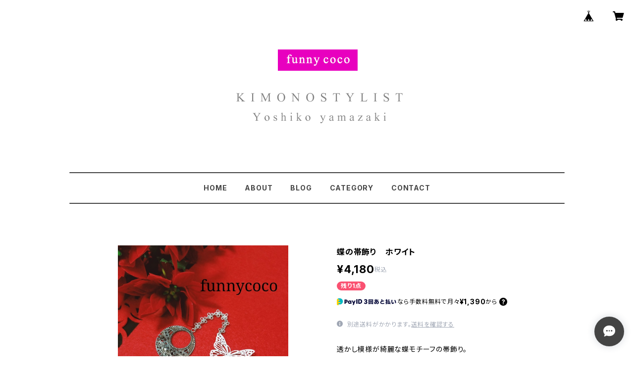

--- FILE ---
content_type: text/html; charset=UTF-8
request_url: https://shop.funny-coco.com/items/24696656/reviews?format=user&score=all&page=1
body_size: 4748
content:
				<li class="review01__listChild">
			<figure class="review01__itemInfo">
				<a href="/items/63239338" class="review01__imgWrap">
					<img src="https://baseec-img-mng.akamaized.net/images/item/origin/f5b8536f226c089b6df49f4ba42a5344.jpg?imformat=generic&q=90&im=Resize,width=146,type=normal" alt="リバーシブル三分紐　ロイヤルブルーとイエロー" class="review01__img">
				</a>
				<figcaption class="review01__item">
					<i class="review01__iconImg ico--good"></i>
					<p class="review01__itemName">リバーシブル三分紐　ロイヤルブルーとイエロー</p>
										<time datetime="2026-01-09" class="review01__date">2026/01/09</time>
				</figcaption>
			</figure><!-- /.review01__itemInfo -->
						<p class="review01__comment">複数購入。ロイヤルブルーとレモンイエローの組み合わせがインパクト大で珍しいですよね。私に使いこなせるか心配しつつポチリましたが（笑）ファニーココさんの三分紐はビビッドな物も何故かピタリとはまるのでこれから合わせる物を考えます。楽しみです。
娘の分まで可愛いプレゼントありがとうございます。</p>
									<p class="review01__reply">いつもありがとうございます！！
おっしゃる通り、一見派手に思いますが
コーディネートが引き締まったり、
ポイントになって可愛く、ステキになったりします。
貴重なコメントありがとうございます！！</p>
					</li>
				<li class="review01__listChild">
			<figure class="review01__itemInfo">
				<a href="/items/12844424" class="review01__imgWrap">
					<img src="https://baseec-img-mng.akamaized.net/images/item/origin/88e8a4a357487e599e6a9691c66b93cb.jpg?imformat=generic&q=90&im=Resize,width=146,type=normal" alt="リバーシブル三分紐　キミドリ×ミドリ" class="review01__img">
				</a>
				<figcaption class="review01__item">
					<i class="review01__iconImg ico--good"></i>
					<p class="review01__itemName">リバーシブル三分紐　キミドリ×ミドリ</p>
										<time datetime="2026-01-09" class="review01__date">2026/01/09</time>
				</figcaption>
			</figure><!-- /.review01__itemInfo -->
						<p class="review01__comment">若草色は勿論濃い緑が又素敵で珍しいですよね。手に入れた松の帯留めと合わせて使いたいです。
プレゼントもありがとうございます！</p>
								</li>
				<li class="review01__listChild">
			<figure class="review01__itemInfo">
				<a href="/items/65067583" class="review01__imgWrap">
					<img src="https://baseec-img-mng.akamaized.net/images/item/origin/da0565dcb1038408eb2aa212e6750caf.jpg?imformat=generic&q=90&im=Resize,width=146,type=normal" alt="レーシーちゃん　ゴージャスパーポー" class="review01__img">
				</a>
				<figcaption class="review01__item">
					<i class="review01__iconImg ico--good"></i>
					<p class="review01__itemName">レーシーちゃん　ゴージャスパーポー</p>
										<time datetime="2025-08-19" class="review01__date">2025/08/19</time>
				</figcaption>
			</figure><!-- /.review01__itemInfo -->
						<p class="review01__comment">ずっと気になっててプレゼントにかこつけ自分に。立派なレースで大人っぽいです。付け方色々研究します。</p>
									<p class="review01__reply">この度はありがとうございます(^^)

色々使えますので、研究成果、スタイリング
お披露目してください～！！
使い方など、私で良ければインスタライブやりますよ～！！</p>
					</li>
				<li class="review01__listChild">
			<figure class="review01__itemInfo">
				<a href="/items/34545779" class="review01__imgWrap">
					<img src="https://baseec-img-mng.akamaized.net/images/item/origin/58c3fc69d1a323a15c781604319efdb8.jpg?imformat=generic&q=90&im=Resize,width=146,type=normal" alt="髑髏(ドクロ)帯留め" class="review01__img">
				</a>
				<figcaption class="review01__item">
					<i class="review01__iconImg ico--good"></i>
					<p class="review01__itemName">髑髏(ドクロ)帯留め</p>
										<time datetime="2025-08-19" class="review01__date">2025/08/19</time>
				</figcaption>
			</figure><!-- /.review01__itemInfo -->
						<p class="review01__comment">以前購入した黒×グレーの三分紐に合わせたくて購入。画像通りぴったりです。ハロウィンやライブにも良さそうです。</p>
									<p class="review01__reply">ありがとうございます！！
ライブの時などは特に
三分紐に絡めますと、動かず無くすこともないです～。
たくさん使ってください(^^)</p>
					</li>
				<li class="review01__listChild">
			<figure class="review01__itemInfo">
				<a href="/items/29596119" class="review01__imgWrap">
					<img src="https://baseec-img-mng.akamaized.net/images/item/origin/f9dd4870efec18dea2b8d8c18137b3d6.jpg?imformat=generic&q=90&im=Resize,width=146,type=normal" alt="リバーシブル三分紐　白×シルバー" class="review01__img">
				</a>
				<figcaption class="review01__item">
					<i class="review01__iconImg ico--good"></i>
					<p class="review01__itemName">リバーシブル三分紐　白×シルバー</p>
										<time datetime="2025-08-19" class="review01__date">2025/08/19</time>
				</figcaption>
			</figure><!-- /.review01__itemInfo -->
						<p class="review01__comment">兵児帯やレーシーちゃん、マゼンタ×水色三分紐と共にプレゼント購入。これは上品でマゼンタ×水色とはテイストが違うのでこの2本あれば色々浴衣コーデを楽しめるかなと。娘へのスターターセット的な感じで完全に自己満足ですが(笑)私が楽しんでます</p>
									<p class="review01__reply">ありがとうございます！！
お嬢様とご一緒に楽しんで頂けて、嬉しいです(^^)</p>
					</li>
				<li class="review01__listChild">
			<figure class="review01__itemInfo">
				<a href="/items/50412628" class="review01__imgWrap">
					<img src="https://baseec-img-mng.akamaized.net/images/item/origin/a146f4d7462395d25148e786ffec8a7b.jpg?imformat=generic&q=90&im=Resize,width=146,type=normal" alt="三分紐　ピーコックブルー✕ペールブルー" class="review01__img">
				</a>
				<figcaption class="review01__item">
					<i class="review01__iconImg ico--good"></i>
					<p class="review01__itemName">三分紐　ピーコックブルー✕ペールブルー</p>
										<time datetime="2025-08-19" class="review01__date">2025/08/19</time>
				</figcaption>
			</figure><!-- /.review01__itemInfo -->
						<p class="review01__comment">プレゼントにかこつけ自分用に。どちらの色も使いやすそうないい色です</p>
									<p class="review01__reply">ありがとうございます。
クールに決めてください(^^)</p>
					</li>
				<li class="review01__listChild">
			<figure class="review01__itemInfo">
				<a href="/items/19120676" class="review01__imgWrap">
					<img src="https://baseec-img-mng.akamaized.net/images/item/origin/f9e691b04129566a05dc19705659a34e.jpg?imformat=generic&q=90&im=Resize,width=146,type=normal" alt="三分紐　ミックス　マゼンタ×水色" class="review01__img">
				</a>
				<figcaption class="review01__item">
					<i class="review01__iconImg ico--good"></i>
					<p class="review01__itemName">三分紐　ミックス　マゼンタ×水色</p>
										<time datetime="2025-08-19" class="review01__date">2025/08/19</time>
				</figcaption>
			</figure><!-- /.review01__itemInfo -->
						<p class="review01__comment">兵児帯やレーシーちゃんと共に娘へのプレゼントに購入。この色合い本当に秀逸で何故か色々な帯に合うんです！娘の物には勿論Theゆかたな私の浴衣や帯にも新しい風を吹かせてくれるので同じ物自分用に欲しい位。娘に気に入って欲しいですが好みでないと言ってくれないか少し期待？してしまう位可愛いです</p>
									<p class="review01__reply">ありがとうございます(^^)
オリジナルで色出しして作ってまして
こんな色の売れるの？！と加工先に言われる事が
多々あります。
その一つです。でも結構合わせやすいんですよね！！
わかって頂けて嬉しいです。</p>
					</li>
				<li class="review01__listChild">
			<figure class="review01__itemInfo">
				<a href="/items/22517902" class="review01__imgWrap">
					<img src="https://baseec-img-mng.akamaized.net/images/item/origin/57b1166f8402a8be4eb03e57cbdf25a6.jpg?imformat=generic&q=90&im=Resize,width=146,type=normal" alt="レーシーちゃん　ホワイト" class="review01__img">
				</a>
				<figcaption class="review01__item">
					<i class="review01__iconImg ico--good"></i>
					<p class="review01__itemName">レーシーちゃん　ホワイト</p>
										<time datetime="2025-08-19" class="review01__date">2025/08/19</time>
				</figcaption>
			</figure><!-- /.review01__itemInfo -->
						<p class="review01__comment">兵児帯や三分紐2種と共に娘へのプレゼント購入。購入した帯は勿論娘手持ちのピンク作り帯にも合いそうです。3連仮紐は帯結びへのハードルがぐっと下がるし処理面倒な紐も色可愛くて見せたい位、レース幅も太くて着つけの難も可愛くカバーしつつ色々楽しめそうですね♪私も昔母から浴衣一式用意してもらい帯は今でも重宝してるので自己満足ではありますが娘にも浴衣を気軽に楽しんでもらえるといいなあ。</p>
									<p class="review01__reply">ありがとうございます。
三重紐は使い方のコツをつかめば
帯結びのハードルをグッと下げて
くれますよね(^^)</p>
					</li>
				<li class="review01__listChild">
			<figure class="review01__itemInfo">
				<a href="/items/24330123" class="review01__imgWrap">
					<img src="https://baseec-img-mng.akamaized.net/images/item/origin/ae6fa1d258f4b6f58fefeb4bbea3ea96.jpg?imformat=generic&q=90&im=Resize,width=146,type=normal" alt="兵児帯　レース　アクアグリーン(リバーシブル)" class="review01__img">
				</a>
				<figcaption class="review01__item">
					<i class="review01__iconImg ico--good"></i>
					<p class="review01__itemName">兵児帯　レース　アクアグリーン(リバーシブル)</p>
										<time datetime="2025-08-19" class="review01__date">2025/08/19</time>
				</figcaption>
			</figure><!-- /.review01__itemInfo -->
						<p class="review01__comment">レーシーちゃんホワイトと三分紐2種と共に娘へのプレゼントとして購入。お願いしたラッピングも可愛くして頂いてありがとうございます。とにかく可愛くてキュンとします。軽くてハリがあり初心者にも扱いやすそうです。来春就職する娘が1人で浴衣を着る気になってくれるといいなあ。</p>
									<p class="review01__reply">おめでとうございます。
お嬢様へのプレゼントだったのですね(^^)
こちらの兵児帯の柄は、初心者さんにピッタリで
真ん中に柄があるので折りやすく、
上下でレースの柄の幅も違く、
しかめたリバーシブルなので
何通りにもお使い頂けます。

おっしゃる通り、軽くてハリがあるので
形も可愛く作れます。

お二人で着せっこしたり、親子のお時間を楽しんで
頂けたら嬉しいです。
お嬢様の門出にお選び頂いて、ありがとうございます。
</p>
					</li>
				<li class="review01__listChild">
			<figure class="review01__itemInfo">
				<a href="/items/31708766" class="review01__imgWrap">
					<img src="https://baseec-img-mng.akamaized.net/images/item/origin/5f8f2e1bc2542e7bf0b6381217e9fe71.jpg?imformat=generic&q=90&im=Resize,width=146,type=normal" alt="　三分紐　シルバー✕ゴールド(リバーシブル)" class="review01__img">
				</a>
				<figcaption class="review01__item">
					<i class="review01__iconImg ico--good"></i>
					<p class="review01__itemName">　三分紐　シルバー✕ゴールド(リバーシブル)</p>
										<time datetime="2025-02-17" class="review01__date">2025/02/17</time>
				</figcaption>
			</figure><!-- /.review01__itemInfo -->
								</li>
				<li class="review01__listChild">
			<figure class="review01__itemInfo">
				<a href="/items/84009146" class="review01__imgWrap">
					<img src="https://baseec-img-mng.akamaized.net/images/item/origin/6e94d8e416b3f33e748f531a5861b7c1.jpg?imformat=generic&q=90&im=Resize,width=146,type=normal" alt="餃子の帯留め" class="review01__img">
				</a>
				<figcaption class="review01__item">
					<i class="review01__iconImg ico--good"></i>
					<p class="review01__itemName">餃子の帯留め</p>
										<time datetime="2025-02-17" class="review01__date">2025/02/17</time>
				</figcaption>
			</figure><!-- /.review01__itemInfo -->
								</li>
				<li class="review01__listChild">
			<figure class="review01__itemInfo">
				<a href="/items/19177950" class="review01__imgWrap">
					<img src="https://baseec-img-mng.akamaized.net/images/item/origin/09e7167944d6a43acb2d10a1ccafaa9a.jpg?imformat=generic&q=90&im=Resize,width=146,type=normal" alt="三分紐　ミックス　ベビーピンク×アイボリー" class="review01__img">
				</a>
				<figcaption class="review01__item">
					<i class="review01__iconImg ico--good"></i>
					<p class="review01__itemName">三分紐　ミックス　ベビーピンク×アイボリー</p>
										<time datetime="2024-10-01" class="review01__date">2024/10/01</time>
				</figcaption>
			</figure><!-- /.review01__itemInfo -->
						<p class="review01__comment">複数同時購入です！
こちらのベビーピンクとベージュの組み合わせの三分紐も、お色味が上品で、落ち着いた柄にもちょっと可愛さをプラスしたい時にもピッタリです(≧∀≦)❤️正統派コーデから和洋ミックスコーデまで、幅広く使えそうでこちらも大変気に入りました😄💕</p>
									<p class="review01__reply">いつもありがとうございます～😍
お気に召して頂けて幸せです‼️
これからも喜んで頂けるように可愛い物たくさん作ります～‼️
ピンク多めで～❤️</p>
					</li>
				<li class="review01__listChild">
			<figure class="review01__itemInfo">
				<a href="/items/19179014" class="review01__imgWrap">
					<img src="https://baseec-img-mng.akamaized.net/images/item/origin/c8e166c5e5437661b9c5672cfc7d779d.jpg?imformat=generic&q=90&im=Resize,width=146,type=normal" alt="三分紐　ミックス　ピンク×ピンク" class="review01__img">
				</a>
				<figcaption class="review01__item">
					<i class="review01__iconImg ico--good"></i>
					<p class="review01__itemName">三分紐　ミックス　ピンク×ピンク</p>
										<time datetime="2024-10-01" class="review01__date">2024/10/01</time>
				</figcaption>
			</figure><!-- /.review01__itemInfo -->
						<p class="review01__comment">複数同時購入です！
こちらの濃いピンクと薄いピンクの三分紐も、とっても色が鮮やかで、ポップな柄に特に合いそうで大変気に入りました❤️(人´∀｀)．☆．。．:*･ﾟ和洋折衷にも合いそうですし、ハロウィンみたいなイベントに合わせたコーデにも合いそうです💖🎃</p>
								</li>
				<li class="review01__listChild">
			<figure class="review01__itemInfo">
				<a href="/items/83915901" class="review01__imgWrap">
					<img src="https://baseec-img-mng.akamaized.net/images/item/origin/1f356e063667b90e85a9c3fb6021ed25.jpg?imformat=generic&q=90&im=Resize,width=146,type=normal" alt="レーシーちゃん　ベビーピンク" class="review01__img">
				</a>
				<figcaption class="review01__item">
					<i class="review01__iconImg ico--good"></i>
					<p class="review01__itemName">レーシーちゃん　ベビーピンク</p>
										<time datetime="2024-10-01" class="review01__date">2024/10/01</time>
				</figcaption>
			</figure><!-- /.review01__itemInfo -->
						<p class="review01__comment">この度も大変迅速かつ丁寧に対応して頂きまして、誠にありがとうございます。
梱包も大変丁寧で、発送もとても迅速で、ご一筆も凄く嬉しいです(^^)❤️
以前黒にピンクのレースの三重紐を購入し、とても気に入ったので、今度はピンクの単色購入しました😄レースの柄部分がしっかりとしているので、柄が映えて綺麗です(≧∇≦)こちらの三重紐も大切に沢山使いたいと思います☺️💖
またのご縁の際も、どうぞ宜しくお願い致します。</p>
								</li>
				<li class="review01__listChild">
			<figure class="review01__itemInfo">
				<a href="/items/29596119" class="review01__imgWrap">
					<img src="https://baseec-img-mng.akamaized.net/images/item/origin/f9dd4870efec18dea2b8d8c18137b3d6.jpg?imformat=generic&q=90&im=Resize,width=146,type=normal" alt="リバーシブル三分紐　白×シルバー" class="review01__img">
				</a>
				<figcaption class="review01__item">
					<i class="review01__iconImg ico--good"></i>
					<p class="review01__itemName">リバーシブル三分紐　白×シルバー</p>
										<time datetime="2024-08-14" class="review01__date">2024/08/14</time>
				</figcaption>
			</figure><!-- /.review01__itemInfo -->
						<p class="review01__comment">受け取りました。ありがとうございます</p>
									<p class="review01__reply">ご報告ありがとうございます(^^)
お気に召しましたでしょうか？！
これからも、宜しくお願い致します！！</p>
					</li>
				<li class="review01__listChild">
			<figure class="review01__itemInfo">
				<a href="/items/84009146" class="review01__imgWrap">
					<img src="https://baseec-img-mng.akamaized.net/images/item/origin/6e94d8e416b3f33e748f531a5861b7c1.jpg?imformat=generic&q=90&im=Resize,width=146,type=normal" alt="餃子の帯留め" class="review01__img">
				</a>
				<figcaption class="review01__item">
					<i class="review01__iconImg ico--good"></i>
					<p class="review01__itemName">餃子の帯留め</p>
										<time datetime="2024-07-29" class="review01__date">2024/07/29</time>
				</figcaption>
			</figure><!-- /.review01__itemInfo -->
						<p class="review01__comment">一目惚れです！
大事に使います！</p>
									<p class="review01__reply">嬉しいお言葉をありがとうございます。
私も大好きな帯留めです(^^)
ぷりっとしていて、今にも餃子の良い匂いがしてきそうですよね！！</p>
					</li>
				<li class="review01__listChild">
			<figure class="review01__itemInfo">
				<a href="/items/12785207" class="review01__imgWrap">
					<img src="https://baseec-img-mng.akamaized.net/images/item/origin/f37f60f80e21e4470bee69a6fdbad75f.jpg?imformat=generic&q=90&im=Resize,width=146,type=normal" alt="リバーシブル三分紐　ディープブルー×パープル" class="review01__img">
				</a>
				<figcaption class="review01__item">
					<i class="review01__iconImg ico--good"></i>
					<p class="review01__itemName">リバーシブル三分紐　ディープブルー×パープル</p>
										<time datetime="2024-07-29" class="review01__date">2024/07/29</time>
				</figcaption>
			</figure><!-- /.review01__itemInfo -->
						<p class="review01__comment">写真通りの素敵なお色です
大切にします</p>
									<p class="review01__reply">良かったです！！絶妙な色合いで合わせやすく
コーディネートが引き締まりますよね(^^)
ありがとうございます。</p>
					</li>
				<li class="review01__listChild">
			<figure class="review01__itemInfo">
				<a href="/items/12145613" class="review01__imgWrap">
					<img src="https://baseec-img-mng.akamaized.net/images/item/origin/84d3ad01409cb460b3ee37ce33ee3443.jpg?imformat=generic&q=90&im=Resize,width=146,type=normal" alt="兵児帯　レース　赤ピンク(リバーシブル)" class="review01__img">
				</a>
				<figcaption class="review01__item">
					<i class="review01__iconImg ico--good"></i>
					<p class="review01__itemName">兵児帯　レース　赤ピンク(リバーシブル)</p>
										<time datetime="2024-07-24" class="review01__date">2024/07/24</time>
				</figcaption>
			</figure><!-- /.review01__itemInfo -->
						<p class="review01__comment">この度は大変迅速かつ迅速に対応して頂きまして、誠にありがとうございます。
今回もとっても発送か早く、梱包も大変丁寧で嬉しく思います(^^)
今回の帯もとっても可愛いデザインでお色味も大変良く、適度なコシがあって巻きやすそう・結びやすそうで大変満足です(*^^*)💕この度のお品物も大切に沢山使いたいと思います😄✨
またのご縁の際も、どうぞ宜しくお願い致します。</p>
									<p class="review01__reply">いつもありがとうございます！！
大人可愛い使いやすい帯です。
お手持ちの三分紐と合わせて甘々コーデも良いですね(^∇^)
適度な張りがあるので、形も作りやすく
可愛く結んで頂けます。
たくさん使ってくださいね！！</p>
					</li>
				<li class="review01__listChild">
			<figure class="review01__itemInfo">
				<a href="/items/63233908" class="review01__imgWrap">
					<img src="https://baseec-img-mng.akamaized.net/images/item/origin/217eec82102f00cdcea9bbdf4e5b64c3.jpg?imformat=generic&q=90&im=Resize,width=146,type=normal" alt="リバーシブル三分紐　ライラック" class="review01__img">
				</a>
				<figcaption class="review01__item">
					<i class="review01__iconImg ico--good"></i>
					<p class="review01__itemName">リバーシブル三分紐　ライラック</p>
										<time datetime="2024-07-20" class="review01__date">2024/07/20</time>
				</figcaption>
			</figure><!-- /.review01__itemInfo -->
						<p class="review01__comment">早々にご対応頂きありがとうございました。
問い合わせにも丁寧に対応して下さり安心して購入することが出来ました。
商品は、綺麗な色で使うのが楽しみです。</p>
									<p class="review01__reply">この度は、ありがとうございます！！
最近郵便物の遅延があり、ご心配お掛けしました。

是非三分紐をお使いになった
コーディネート写真見せてください～！！</p>
					</li>
				<li class="review01__listChild">
			<figure class="review01__itemInfo">
				<a href="/items/26381365" class="review01__imgWrap">
					<img src="https://baseec-img-mng.akamaized.net/images/item/origin/9be8137a11b6840db0619fcae6cbe299.jpg?imformat=generic&q=90&im=Resize,width=146,type=normal" alt="カラー三重紐　オレンジ✕ネオンイエロー" class="review01__img">
				</a>
				<figcaption class="review01__item">
					<i class="review01__iconImg ico--good"></i>
					<p class="review01__itemName">カラー三重紐　オレンジ✕ネオンイエロー</p>
										<time datetime="2024-05-13" class="review01__date">2024/05/13</time>
				</figcaption>
			</figure><!-- /.review01__itemInfo -->
						<p class="review01__comment">今回もすぐに発送頂きました！ありがとうございます！
三重仮紐は帯揚げ代わりの飾り紐がついている物しか持っていなかったのですが、合わせたい帯揚げがある場合に逆に不便でした。こちらは紐部分も細くて帯下に収納しやすく、使っていて気分の上がる色でとってもよかったです！
なんならチラ見えしてもかわいいのでは？と思っています笑
今まで敬遠していた三重仮紐を使った帯結びもたくさん挑戦出来そうです＾＾</p>
									<p class="review01__reply">ありがとうございます！！
チラ見えしても可愛いですよね～。
帯結びたくさん楽しんでくださいね～(^^)</p>
					</li>
		